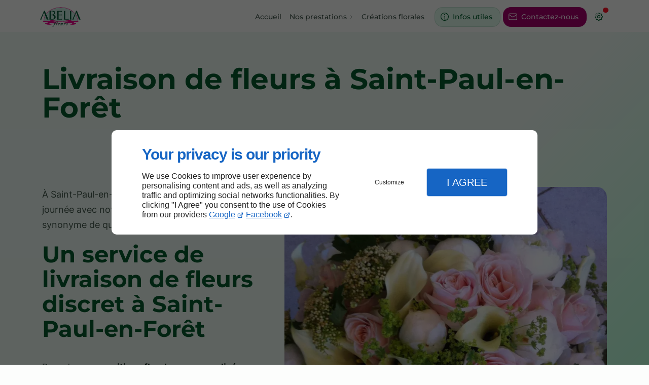

--- FILE ---
content_type: text/html; charset=utf-8
request_url: https://www.abelia-fleuriste.com/livraison-fleurs-saint-paul-en-foret.php
body_size: 10189
content:
<!DOCTYPE html>
<html data-page-id="PAGE_TW2FX66O4G" class="no-js no-io" lang="fr">
<head><meta charset="utf-8" /><meta name="viewport" content="width=device-width, initial-scale=1.0, viewport-fit=cover" /><title>Livraison de fleurs, Saint-Paul-en-Forêt - Abelia Fleurs</title><script>var darkMediaQuery=window.matchMedia('(prefers-color-scheme: dark)');var hightContrastMediaQuery=window.matchMedia('(prefers-contrast: more)');if(darkMediaQuery.media!=='not all'){if(!window.defaultTheme){if(darkMediaQuery.matches){window.defaultTheme='dark';}else{window.defaultTheme='light';}}}else{if(!window.defaultTheme){window.defaultTheme='light';}}
window.currentSetTheme=sessionStorage.getItem('theme')||window.defaultTheme;if(currentSetTheme){document.documentElement.dataset.theme=currentSetTheme;document.documentElement.dataset.feedgetTheme=currentSetTheme;}else if(defaultTheme==='dark'){document.documentElement.dataset.theme=defaultTheme;document.documentElement.dataset.feedgetTheme=defaultTheme;sessionStorage.setItem('theme',defaultTheme);window.currentSetTheme=sessionStorage.getItem('theme');}
if(darkMediaQuery.media!=='not all'){try{darkMediaQuery.addEventListener('change',function(e){if(e.matches){document.documentElement.dataset.theme='dark';document.documentElement.dataset.feedgetTheme='dark';sessionStorage.removeItem('theme');}else{document.documentElement.dataset.theme='light';document.documentElement.dataset.feedgetTheme='light';sessionStorage.removeItem('theme');}});}catch(e1){try{darkMediaQuery.addListener(function(e){if(e.matches){document.documentElement.dataset.theme='dark';document.documentElement.dataset.feedgetTheme='dark';sessionStorage.removeItem('theme');}else{document.documentElement.dataset.theme='light';document.documentElement.dataset.feedgetTheme='light';sessionStorage.removeItem('theme');}});}catch(e2){console.error(e2);}}}else{console.log('unsupported auto dark mode')}
window.currentScrollbars=sessionStorage.getItem('scrollbars');if(currentScrollbars){document.documentElement.dataset.scrollbars=currentScrollbars;}else{function hasOverlayScrollbar(){const div=document.createElement("div");div.style.cssText="width:100px;height:100px;overflow:scroll;position:absolute;top:-9999px;";const parent=document.body||document.documentElement;parent.appendChild(div);const isOverlay=div.offsetWidth===div.clientWidth;parent.removeChild(div);return isOverlay;}
if(hasOverlayScrollbar()){document.documentElement.dataset.scrollbars="classic";sessionStorage.setItem("scrollbars","classic");}else{document.documentElement.dataset.scrollbars="normal";sessionStorage.setItem("scrollbars","normal");}}
window.currentContentSize=sessionStorage.getItem('contentsize');if(currentContentSize){document.documentElement.dataset.contentsize=currentContentSize;}else{document.documentElement.dataset.contentsize='default';sessionStorage.setItem('contentsize','default');}
var iO="IntersectionObserver"in window;if(iO){const htmlTag=document.getElementsByTagName("html")[0];htmlTag.classList.remove("no-io");htmlTag.classList.add("io");}
window.reducedMotionQuery=window.matchMedia('(prefers-reduced-motion: reduce)');window.currentMotion=sessionStorage.getItem('reducedMotion');if(currentMotion){document.documentElement.dataset.reducedMotion=currentMotion;}else if(reducedMotionQuery.matches){document.documentElement.dataset.reducedMotion='reduced';sessionStorage.setItem('reducedMotion','reduced');currentMotion=sessionStorage.getItem('reducedMotion');}else{document.documentElement.dataset.reducedMotion='no-preference';sessionStorage.setItem('reducedMotion','no-preference');currentMotion=sessionStorage.getItem('reducedMotion');}
(function(adwordsId,adwordsLabel,codeBouton,vhostId){function callTracking(event){var link=event.currentTarget;try{Apophis.addModule({trackerId:'ga4',id:'ga4_ct'});Apophis.addModule({trackerId:'gaw',id:'gaw_ct',config:{key:adwordsId,label:adwordsLabel}});}catch(e){console.warning("Apophis is not defined !",e);}
console.log('call-tracking');var req=new XMLHttpRequest();req.addEventListener("load",function(){window.location.href=link.href;});req.open("GET","/lnk-ct.json");req.send();event.stopImmediatePropagation();event.preventDefault();return false;}
window.addEventListener('load',function(){var calltrackingLinks=document.querySelectorAll("a[href^=tel]");for(var i=0;i<calltrackingLinks.length;i++){calltrackingLinks[i].addEventListener("click",callTracking);}});window.ApophisConfig=[codeBouton,vhostId]})('796030147','455YCIj1_pUBEMPpyfsC','CLICKCONTA6DH9','64701');</script><link href="/css/ambiance.min.css?v=1764971540" rel="stylesheet" type="text/css" /><link rel="stylesheet" href="/css/print.min.css?v=1718802416" type="text/css" media="print" /><link href="/css/styles.PAGE_TW2FX66O4G.min.css?v=1764971638" rel="stylesheet" type="text/css" /><meta name="theme-color" content="var(--theme-color)" /><meta name="mobile-web-app-capable" content="yes" /><meta lang="fr" name="keywords" content="Livraison de fleurs Tourrettes,Compositions florales Montauroux,Compositions florales Fayence,Compositions florales Callian,Bouquets de fleurs Tourrettes,Bouquets de fleurs Saint-Paul-en-Forêt,Bouquets de fleurs Montauroux,Bouquets de fleurs Fayence,Bouquets de fleurs Callian,ABELIA FLEURS Montauroux" /><meta lang="fr" name="description" content="Abelia Fleurs intervient à Saint-Paul-en-Forêt pour livrer vos arrangements floraux."  /><meta name="robots" content="index, follow" /><!-- STRUCTURED DATA --> <script type="application/ld+json">{"@context":"https://schema.org","@type":"LocalBusiness","name":"ABELIA FLEURS","legalName":"ABELIA SARL","address":{"@type":"PostalAddress","streetAddress":"C. C. Espace","addressLocality":"MONTAUROUX","postalCode":"83440","addressCountry":"FR"},"telephone":"+33974566200","email":"abeliafleuriste@gmail.com","url":"https://www.abelia-fleuriste.com","logo":"https://www.abelia-fleuriste.com/logo.png","sameAs":["https://www.facebook.com/profile.php?id=100064158783585","https://www.google.com/maps/place/ABELIA+SARL/@43.6050522,6.7625671,17z/data=!3m1!4b1!4m6!3m5!1s0x12cc2010d57cfdd9:0x90698967c49fc051!8m2!3d43.6050522!4d6.7625671!16s%2Fg%2F1pp2vgck4?hl=fr&entry=ttu"],"priceRange":"€€"}</script><noscript><link rel="stylesheet" href="/css/print.min.css?v=1718802416" type="text/css" media="print" /></noscript><link href="/favicon-120x120.png" sizes="120x120" rel="apple-touch-icon" /><link href="/favicon-152x152.png" sizes="152x152" rel="apple-touch-icon" /><link href="/favicon-16x16.png" sizes="16x16" rel="icon" /><link href="/favicon-180x180.png" sizes="180x180" rel="apple-touch-icon" /><link href="/favicon-192x192.png" sizes="192x192" rel="icon" /><link href="/favicon-32x32.png" sizes="32x32" rel="icon" /><link href="/favicon-512x512.png" sizes="512x512" rel="icon" /><link href="/favicon-60x60.png" sizes="60x60" rel="apple-touch-icon" /><link href="/favicon-76x76.png" sizes="76x76" rel="apple-touch-icon" /><link href="/favicon-96x96.png" sizes="96x96" rel="icon" /><link href="/favicon.ico" rel="shortcut icon" /></head>
<body class="layout-content-top" id="PAGE_TW2FX66O4G">
<a id="skip-to-content-button" href="#page-content" class="button blk-button__link blk-button--a11y" aria-label="Aller au contenu">
<span class="txt blk-button__label">
<span>Aller au contenu</span>
</span>
</a>
<a id="jump-to-contact-details-button" href="#contactSheetTrigger" class="button blk-button__link blk-button--a11y" aria-label="Aller aux coordonnées">
<span class="txt blk-button__label">
<span>Aller aux coordonnées</span>
</span>
</a>
<a id="jump-to-display-settings-button" href="#configSheetTrigger" class="button blk-button__link blk-button--a11y" aria-label="Aller aux paramètres d'affichage">
<span class="txt blk-button__label">
<span>Aller aux paramètres d'affichage</span>
</span>
</a>
<!-- ==================================
Header
=================================== -->
<input id="publicPath" value="" hidden /><header class="header container-grid sticky-top dzone-header">
<div class="header__preadd broad">
</div>
<div class="header__body broad">
<div class="blk-brand tiny">
<a href="/" class="blk-brand__link">
<span class="blk-brand__logo">
<img class="blk-brand__image" src="/logo.png" alt="ABELIA FLEURS" width="250" height="124" />
</span>
</a>
</div>
<div class="header__body--nav xl:show">
<nav class="blk-nav blk-nav--horizontal blk-nav--main"><ul>
<li><a href="/" target="_self" class=" home-link">Accueil</a></li>
<li class="has-dropdown">
<a href="#" target="_self" class="">Nos prestations</a>
<ul class="dropdown">
<li><a href="/bouquets.php" target="_self" class=" ">Bouquets</a></li>
<li><a href="/compositions-florales.php" target="_self" class=" ">Compositions florales</a></li>
<li><a href="/evenementiel.php" target="_self" class=" ">Evènementiel</a></li>
<li><a href="/fleurs-deuil.php" target="_self" class=" ">Fleurs pour deuil</a></li>
<li><a href="/livraison-fleurs.php" target="_self" class=" ">Livraison de fleurs</a></li>
</ul>
</li>
<li><a href="/creations-florales.php" target="_self" class=" ">Créations florales</a></li>
</ul>
</nav>
</div>
<div class="header__body--actions mobile-actions buttons-group">
<div class="blk-button blk-button--text xl:hide">
<button type="button" id="navSheetTrigger" class="button blk-button__link tab-mobile-bottom-toggle" aria-controls="navSheet" aria-expanded="false">
<span class="ico blk-button__icon" aria-hidden="true">
<svg aria-hidden="true" focusable="false" xmlns="http://www.w3.org/2000/svg" width="24" height="24" fill="none" viewBox="0 0 24 24" class="menu icon-outline"><path class="outline" stroke="currentColor" stroke-linecap="round" stroke-linejoin="round" stroke-width="1.5" d="M4 6h16M4 12h16M4 18h16" /></svg>
</span>
<span class="txt blk-button__label">
<span>Menu</span>
</span>
</button>
</div>
<div class="blk-button">
<button type="button" id="contactSheetTrigger" class="button blk-button__link" aria-expanded="false" aria-controls="contactSheet">
<span class="ico blk-button__icon" aria-hidden="true">
<svg aria-hidden="true" focusable="false" xmlns="http://www.w3.org/2000/svg" width="24" height="24" fill="none" viewBox="0 0 24 24" class="contact2 icon-outline"><path class="outline" stroke="currentColor" stroke-linecap="round" stroke-linejoin="round" stroke-width="1.5" d="M10.5 10.5H12.5V17.5M12.5 17.5H10.5M12.5 17.5H14.5M12 7H12.01M21 12C21 16.9706 16.9706 21 12 21C7.02944 21 3 16.9706 3 12C3 7.02944 7.02944 3 12 3C16.9706 3 21 7.02944 21 12ZM12.5 7C12.5 7.27614 12.2761 7.5 12 7.5C11.7239 7.5 11.5 7.27614 11.5 7C11.5 6.72386 11.7239 6.5 12 6.5C12.2761 6.5 12.5 6.72386 12.5 7Z" /></svg>
</span>
<span class="txt blk-button__label">
<span class="lg:show">Infos utiles</span>
<span class="lg:hide">Infos</span>
</span>
<span class="txt blk-button__tooltip">
<span>Coordonnées, réseaux sociaux ...</span>
</span>
</button>
</div>
<div class="blk-button blk-button--lead-bold">
<a href="/contactez-nous.php" class="button blk-button__link">
<span class="ico blk-button__icon" aria-hidden="true">
<svg aria-hidden="true" focusable="false" xmlns="http://www.w3.org/2000/svg" width="24" height="24" fill="none" viewBox="0 0 24 24" class="mail icon-outline"><path class="outline" stroke="currentColor" stroke-linecap="round" stroke-linejoin="round" stroke-width="1.5" d="M21 7a2 2 0 0 0-2-2H5a2 2 0 0 0-2 2m18 0v10a2 2 0 0 1-2 2H5a2 2 0 0 1-2-2V7m18 0-9 6-9-6" /></svg>
</span>
<span class="txt blk-button__label">
<span class="lg:show">Contactez-nous</span>
<span class="lg:hide">Contact</span>
</span>
</a>
</div>
<div class="blk-button blk-button--text blk-button--no-label">
<button type="button" id="configSheetTrigger" class="button blk-button__link" aria-expanded="false" aria-controls="configSheet">
<span class="ico blk-button__icon" aria-hidden="true">
<svg aria-hidden="true" focusable="false" xmlns="http://www.w3.org/2000/svg" width="24" height="24" fill="none" viewBox="0 0 24 24" class="settings icon-outline"><path class="outline" fill-rule="evenodd" stroke="currentColor" stroke-linecap="round" stroke-linejoin="round" stroke-width="1.5" d="M10.325 4.317c.426-1.756 2.924-1.756 3.35 0a1.724 1.724 0 0 0 2.573 1.066c1.543-.94 3.31.826 2.37 2.37a1.724 1.724 0 0 0 1.065 2.572c1.756.426 1.756 2.924 0 3.35a1.724 1.724 0 0 0-1.066 2.573c.94 1.543-.826 3.31-2.37 2.37a1.724 1.724 0 0 0-2.572 1.065c-.426 1.756-2.924 1.756-3.35 0a1.723 1.723 0 0 0-2.573-1.066c-1.543.94-3.31-.826-2.37-2.37a1.724 1.724 0 0 0-1.065-2.572c-1.756-.426-1.756-2.924 0-3.35a1.724 1.724 0 0 0 1.066-2.573c-.94-1.543.826-3.31 2.37-2.37.996.608 2.296.07 2.572-1.065ZM15 12a3 3 0 1 1-6 0 3 3 0 0 1 6 0Z" clip-rule="evenodd" /></svg>
</span>
<span class="txt blk-button__label">
<span>Options</span>
</span>
<span class="txt blk-button__tooltip">
<span>Préférences</span>
</span>
</button>
</div>
</div>
</div>
</header>
<main class="wrapper bg-color-layout" id="page-start">
<div class="layer-background"></div>
<section class="hero container-grid dzone-hero"></section>
<div class="precontent container-grid dzone-precontent"></div>
<section class="content container-grid dzone-content czone" id="page-content"><div class="row sticky-position"><div class="large-12 columns"><div class="blk-title"><h1>Livraison de fleurs à Saint-Paul-en-Forêt</h1></div></div></div><div id="row_SECTION_97AITQ1V7U" class="row lg:reverse ">
<div id="col_COLUMN_3UH3L2R9W6" class="large-7 columns lg:sticky-offset-top medium-8 ">
<figure id="img_BLOCK_WFU73FU3EF" class="blk-image  blk-image--style-amb  lazy lp-support-picture">
<picture>
<source media="(max-width:23em)" srcset="/ressources/images/20543769-514524418883466-2556118377_0ec2_sm.webp" data-srcset="/ressources/images/20543769-514524418883466-2556118377_0ec2_sm.webp" type="image/webp" />
<source media="(max-width:64em)" srcset="/ressources/images/20543769-514524418883466-2556118377_0ec2_md.webp" data-srcset="/ressources/images/20543769-514524418883466-2556118377_0ec2_md.webp" type="image/webp" />
<source media="(max-width:77em)" srcset="/ressources/images/20543769-514524418883466-2556118377_0ec2_lg.webp" data-srcset="/ressources/images/20543769-514524418883466-2556118377_0ec2_lg.webp" type="image/webp" />
<source media="(max-width:105em)" srcset="/ressources/images/20543769-514524418883466-2556118377_0ec2_xl.webp" data-srcset="/ressources/images/20543769-514524418883466-2556118377_0ec2_xl.webp" type="image/webp" />
<source media="(max-width: 120em)" srcset="/ressources/images/20543769-514524418883466-2556118377_0ec2_xxl.webp" data-srcset="/ressources/images/20543769-514524418883466-2556118377_0ec2_xxl.webp" type="image/webp" />
<source media="(min-width:160em)" srcset="/ressources/images/20543769-514524418883466-2556118377_0ec2_xxxl.webp" data-srcset="/ressources/images/20543769-514524418883466-2556118377_0ec2_xxxl.webp" type="image/webp" />
<img src="data:image/svg+xml,%3Csvg%20xmlns%3D%27http%3A%2F%2Fwww.w3.org%2F2000%2Fsvg%27%20viewBox%3D%270%200%20850%20850%27%3E%3C%2Fsvg%3E" data-src="/ressources/images/20543769-514524418883466-2556118377_0ec2_lg.jpg" alt="Livraison de fleurs, Saint-Paul-en-Forêt" width="920" height="985" loading="lazy" class="blk-image__image" />
</picture>
</figure>
</div><div id="col_COLUMN_WW1UDNI4AD" class="large-5 columns medium-6 md:col-start-2 lg:col-start-initial ">
<div id="text_BLOCK_PTBBLPBV28" class="blk-text lp-support-opener">
<p>À Saint-Paul-en-Forêt, laissez-nous embellir votre journée avec notre service de livraison de fleurs, synonyme de qualité et de beauté naturelle.</p>
</div>
<div id="text_BLOCK_JEFUAA9V62" class="blk-text lp-support-paragraph-1">
<h2>Un service de livraison de fleurs discret à Saint-Paul-en-Forêt</h2><p></p><p>Pour des<strong> </strong><a href="/livraison-fleurs-callian.php" rel="noopener noreferrer" target="_blank"><strong>compositions florales personnalisées</strong></a><strong> </strong>qui marqueront vos occasions spéciales à Saint-Paul-en-Forêt, Abelia Fleurs est votre choix idéal. Nous sommes là pour concrétiser vos idées avec des conseils personnalisés sur le choix des fleurs, feuillages, rubans et autres accessoires.</p><p>Que vous soyez à Saint-Paul-en-Forêt ou dans les environs, nous assurons la livraison directe à l'adresse de votre choix.</p><p>Il vous suffit de nous fournir les détails exacts du destinataire et nous nous chargeons du reste avec rapidité et discrétion. Notre engagement est de vous offrir une prestation fiable, où chaque bouquet est conçu avec soin pour répondre à vos attentes et surpasser vos exigences. Contactez-nous dès aujourd'hui pour faire de votre événement un moment mémorable grâce à nos talents de<strong> </strong><a href="/livraison-fleurs-callian.php" rel="noopener noreferrer" target="_blank"><strong>fleuriste événementiel.</strong></a></p>
</div>
<div id="separator_BLOCK_TFAYMHU0NT" class="blk-separator">
<div class="my-content"></div>
</div>
<div id="text_BLOCK_LCM9FTDWLP" class="blk-text lp-support-paragraph-2">
<h2>Une équipe compétente pour livrer vos fleurs à Saint-Paul-en-Forêt</h2><p></p><p>Chez Abelia Fleurs, nous ne nous contentons pas de vendre et livrer des bouquets de fleurs à Saint-Paul-en-Forêt. Nous sommes votre partenaire de confiance pour sublimer vos événements avec une décoration florale impeccable. Nos créations sont le fruit du savoir-faire et de la créativité de nos fleuristes expérimentés, qui s'adaptent parfaitement au thème de votre occasion spéciale.</p><p>En plus des événements festifs, nous avons également à cœur de vous accompagner dans les moments plus délicats de la vie.</p><p>Nous réalisons des compositions florales de deuil qui expriment respect et compassion, pour rendre hommage dignement à votre être cher disparu.</p><p>En choisissant<strong> </strong><a href="/livraison-fleurs.php" rel="noopener noreferrer" target="_blank"><strong>Abelia Fleurs</strong></a>, vous faites le choix d'une équipe compétente, toujours à l'écoute de vos besoins et soucieuse de vous offrir des services floraux qui dépassent vos attentes. Faites-nous confiance pour transformer chaque événement à Saint-Paul-en-Forêt en un souvenir floral inoubliable.</p>
</div>
<div id="text_BLOCK_FYF4DB8I1B" class="blk-text lp-support-closer">
Faites livrer vos fleurs à Saint-Paul-en-Forêt avec notre établissement.
</div>
</div>
</div></section>
<section class="prefooter container-grid dzone-prefooter"></section>
</main>
<footer class="footer container-grid dzone-footer" id="page-end">
<div class="footer__body broad row">
<div class="columns large-4">
<div class="blk-brand small">
<a href="/" class="blk-brand__link">
<span class="blk-brand__logo">
<img class="blk-brand__image" src="/logo.png" alt="ABELIA FLEURS" width="250" height="124" />
</span>
</a>
</div>
<address>
<a href="https://www.google.com/maps/place/ABELIA+SARL/@43.6050522,6.7625671,17z/data=!3m1!4b1!4m6!3m5!1s0x12cc2010d57cfdd9:0x90698967c49fc051!8m2!3d43.6050522!4d6.7625671!16s%2Fg%2F1pp2vgck4?hl=fr&entry=ttu" target="_blank" rel="noopener">
<span>C. C. Espace,</span>
<span>83440</span> <span>MONTAUROUX</span> <span class="hide">France</span>
</a>
<br />
<a href="tel:+33974566200"><span>09 74 56 62 00</span></a>
</address>
<div class="blk-opening-hours">
<span class="data"><strong>Mar - Sam :</strong> 09h - 20h</span><br />
<span class="data"><strong>Dim :</strong> 09h - 13h</span></div>
<nav class="blk-socialbar tiny round bg-bold">
<ul>                                                                                                                                                                                                                                                                        <li class="facebook">
<a rel="noopener" href="https://www.facebook.com/profile.php?id=100064158783585" title="Facebook" target="_blank">
<svg xmlns="http://www.w3.org/2000/svg" xmlns:xlink="http://www.w3.org/1999/xlink" width="16" height="16" viewBox="0 0 16 16" fill="#000000" class="icon-facebook1"><path class="color1" d="M6.067 15.765v-5.32H4.416V8h1.651V6.947c0-2.723 1.232-3.984 3.904-3.984.506 0 1.38.099 1.738.198v2.215c-.189-.02-.519-.03-.925-.03-1.312 0-1.818.497-1.818 1.79V8h2.615l-.448 2.445H8.97v5.497a8 8 0 1 0-2.903-.177Z" /></svg>                </a>
</li>
<li class="googlemybusiness">
<a rel="noopener" href="https://www.google.com/maps/place/ABELIA+SARL/@43.6050522,6.7625671,17z/data=!3m1!4b1!4m6!3m5!1s0x12cc2010d57cfdd9:0x90698967c49fc051!8m2!3d43.6050522!4d6.7625671!16s%2Fg%2F1pp2vgck4?hl=fr&entry=ttu" title="Google my business" target="_blank">
<svg xmlns="http://www.w3.org/2000/svg" xmlns:xlink="http://www.w3.org/1999/xlink" width="16" height="16" viewBox="0 0 512 512" fill="#000000" class="icon-mybusiness1"><path class="color1" d="M142.9 196.3c0.3 27.5 22.8 49.7 50.4 49.7 27.8 0 50.4-22.6 50.4-50.4V43.5h-83.3L142.9 196.3zM68.1 246.1c23.7 0 43.6-16.3 48.9-38.3l1.6-13.4 17.2-150.7H81.6c-12.7 0-24 9-26.7 21.6l-0.3 1.2L19 192.7c-1 3.7-1.3 7.6-0.7 11.2C22.3 228.3 43.2 246.1 68.1 246.1zM318.6 246.1c27.5 0 49.9-22.2 50.4-49.6l-17.4-153h-83.3v152.2C268.2 223.4 290.7 246.1 318.6 246.1zM443.8 246.1c25.5 0 47-19.1 50.1-44.4 0.3-2.6 0.1-5.3-0.6-7.7L457.1 65.4l-0.1-0.3c-2.7-12.5-14-21.6-26.7-21.6h-54.2l17.2 150.8C397.1 227.2 415.4 246.1 443.8 246.1zM443.8 270.5c-27.4 0-49.3-12.6-62.3-34.4 -13.3 20.7-36.5 34.4-62.9 34.4 -26.1 0-49.3-13.5-62.6-34 -13.4 20.4-36.4 34-62.6 34s-49.3-13.5-62.6-34c-13.4 20.4-36.4 34-62.7 34 -13.2 0-26.1-3.5-37.4-10.1v190.7c0 9.6 7.8 17.3 17.3 17.3h403.7c9.6 0 17.3-7.8 17.3-17.3v-185C461.1 269 452.6 270.5 443.8 270.5zM440.9 395c-3.2 11.4-9.6 22.2-18.3 30.3 -8.4 7.6-18.7 13-29.7 15.4 -12.2 2.8-25 2.8-37.1-0.3 -37-9.9-59.9-46.9-52.4-84.5 1.2-6.4 3.4-12.5 6.4-18.2 8.3-16.3 22.3-28.9 39.4-35.4 0.6-0.2 1.1-0.4 1.7-0.6 15.9-5.5 33.1-5.3 48.9 0.4 8.7 3.2 16.6 8.2 23.4 14.5 -2.2 2.5-4.7 4.8-7 7.2l-13.3 13.3c-4.5-4.2-9.8-7.4-15.6-9.2 -15.3-4.6-31.8-0.3-43 11.2 -4.7 4.8-8.3 10.7-10.5 17.1 -3.1 9.2-3.1 19 0 28.2h-0.1v0.1c0.2 0.7 0.4 1.3 0.7 1.9 3.2 8.2 8.7 15.2 15.9 20.3 4.8 3.5 10.4 5.8 16.2 7 5.7 1.1 11.6 1.1 17.3 0.1 5.7-0.9 11.2-3 16-6.3v0.2c7.6-5.1 12.7-13.1 14.5-22.1h-39.7c0-9.6 0-20 0-29.5h68.3c0.6 3.5 0.9 6.1 1.1 9.2C444.6 375.2 443.7 385.3 440.9 395z" /></svg>                </a>
</li>
</ul>
</nav>
</div>
<div class="columns large-3">
<nav class="blk-nav blk-nav--footer footer-nav-1" id="footerNav">
<ul>
<li><a href="/" target="_self" class=" home-link">Accueil</a></li>
<li><a href="/contactez-nous.php" target="_self" class=" contact-link">Contactez-nous</a></li>
<li><a href="/mentions-legales.php" target="_self" class=" legal-link">Mentions légales</a></li>
<li><a href="/plan-site.php" target="_self" class=" sitemap-link">Plan du site</a></li>
</ul>
</nav>
</div>
<div class="large-5 medium-8 columns row-start-1 lg:row-start-initial">
<div class="blk-text large">
<h2>Fleuriste créateur - partenaire de vos émotions</h2>
<p>Rendez-vous à notre boutique à Montauroux pour commander vos bouquets et compositions florales personnalisés.</p>
<div class="blk-button blk-button--lead-bold">
<a href="/contactez-nous.php" class="button blk-button__link">
<span class="ico blk-button__icon" aria-hidden="true">
<svg aria-hidden="true" focusable="false" xmlns="http://www.w3.org/2000/svg" width="24" height="24" fill="none" viewBox="0 0 24 24" class="mail icon-outline"><path class="outline" stroke="currentColor" stroke-linecap="round" stroke-linejoin="round" stroke-width="1.5" d="M21 7a2 2 0 0 0-2-2H5a2 2 0 0 0-2 2m18 0v10a2 2 0 0 1-2 2H5a2 2 0 0 1-2-2V7m18 0-9 6-9-6" /></svg>
</span>
<span class="txt blk-button__label">
<span class="lg:show">Contactez-nous</span>
<span class="lg:hide">Contact</span>
</span>
</a>
</div>
</div>
</div>
</div>
<div class="footer__body broad grid-content-center">
<div class="blk-button align-center">
<a id="back-to-top-button" href="#page-start" class="button blk-button__link flex-row-revers">
<span class="ico blk-button__icon" aria-hidden="true">
<svg aria-hidden="true" focusable="false" xmlns="http://www.w3.org/2000/svg" width="24" height="24" fill="none" viewBox="0 0 24 24" class="returntop icon-outline"><path class="outline" stroke="currentColor" stroke-linecap="round" stroke-linejoin="round" stroke-width="1.5" d="M18 18h-6a3 3 0 0 1-3-3V5m0 0-5 5m5-5 5 5" /></svg>
</span>
<span class="txt blk-button__label">
<span>Haut de page</span>
</span>
</a>
</div>
</div>
<div class="footer__poweredby broad grid-content-center">
<div class="blk-linkeo clearfix"><a class="blk-linkeo__link" aria-label="En savoir plus sur Linkeo" href="https://www.linkeo.com" rel="noopener">
                                    <span class="logo-linkeo blk-linkeo__logo" title="linkeo" aria-hidden="true"><svg role="img" aria-label="Logo Linkeo" xmlns="http://www.w3.org/2000/svg" xmlns:xlink="http://www.w3.org/1999/xlink" width="51" height="20" viewBox="0 0 512 200" fill="#000000" class="icon-linkeo1"><path d="M456.4 144.4c23.5 11.9 45.8-5.6 52.8-27.8 7.4-23.5-1.5-55.6-25.2-65.4 -20.1-8.3-39.5 6.4-46.2 24.7 -0.4 0.8-0.6 1.6-0.9 2.5C431.8 100.6 433.2 132.6 456.4 144.4zM459.4 84.6c2.6-9.1 8.9-14.1 18.3-11 4.1 1.4 5.7 6.4 7 10 3.2 8.7 4 17.7 1.9 26.7 -2.5 10.5-11.8 18.2-22 11.9 -4.1-2.5-5.1-9.6-6.1-13.8C456.7 100.6 457.6 92.4 459.4 84.6z" /><path d="M407 140c12.8-7.9 1.1-28.1-11.8-20.2 -10.4 6.4-29.1 8.8-34.5-5.4 -0.3-0.8-0.6-1.8-0.9-2.7 14.2-1.7 28.3-3.6 42.5-5.8 5.5-0.8 7.9-6.5 8.6-11.2 1.7-12.9-2-26.4-10.7-36.1 -13.7-15.2-40.6-10.8-54 1.8 -16.6 15.7-13.8 51-3.7 69.4C354.7 152.5 387.9 151.8 407 140zM365.5 74.5c11.9-8.1 19.3 0.2 21.5 10.2 -9.6 1.4-19.2 2.7-28.8 3.8C359.1 82.6 361.3 77.4 365.5 74.5z" /><path d="M77.1 174.1c-16.7 1.9-35 3.2-52.2 1.3 -0.4-38.3-1.1-76.7-1.6-115 -0.2-15-23.5-15.1-23.3 0 0.6 41.7 1.4 83.4 1.7 125 0 4.8 3.5 10.3 8.6 11.2 21.7 4 45 3.1 66.8 0.7C91.9 195.8 92.1 172.5 77.1 174.1z" /><path d="M54.7 60.5c0.9 25.5 0.8 51 0.5 76.5 -0.2 15.1 23.1 15 23.3 0 0.3-25.5 0.4-51-0.5-76.5C77.5 45.5 54.2 45.4 54.7 60.5z" /><path d="M178.3 60.6c0.5 27.5 0.6 55 0.4 82.4 -16.9-28-35.3-55.4-47.3-85.7 -4.5-11.5-23.3-11-22.9 3.1 1.2 42.4 0.6 84.9 2.4 127.3 0.7 15 24 15.1 23.3 0 -1.1-25.5-1.3-50.9-1.6-76.4 15.8 27.2 33.5 53.5 46.9 81.9 5.2 11 21.5 5 21.8-5.9 1-42.3 1-84.5 0.3-126.8C201.4 45.6 178 45.5 178.3 60.6z" /><path d="M284.2 108.4c11.3-13.8 22.3-27.9 32.8-42.3 8.9-12.2-11.4-23.8-20.2-11.8 -13.8 18.9-28.6 37.3-43.8 55.2 -0.6-16.3-1.2-32.7-1.8-49 -0.5-15-23.9-15.1-23.3 0 1.6 42.3 3.4 84.8 3.5 127.1 0 15.1 23.4 15.1 23.3 0 0-14.5-0.3-29-0.7-43.5 4.7-5.5 9.5-11 14.2-16.5 12.1 21.6 23.7 43.6 35.2 65.6 7 13.3 27.1 1.5 20.2-11.8C310.7 156.9 297.9 132.4 284.2 108.4z" /><path d="M65.6 23.7c15.1 0 15.1-23.3 0-23.3C50.5 0.4 50.5 23.7 65.6 23.7z" /><path d="M497.4 169.7c-43.1 9.1-93.2 8.6-136.6 1 -14.7-2.6-21 19.9-6.2 22.5 47.7 8.4 101.5 9.1 149-0.9C518.3 189.1 512.1 166.6 497.4 169.7z" /></svg></span>
                                </a></div>
</div>
</footer>
<div id="modal-overlay" aria-hidden="true"></div>
<!-- Modals -->
<div id="contactSheet" class="blk-sheet dzone-contactsheet" aria-hidden="true">
<div class="blk-sheet__header">
<h2>Infos utiles</h2>
<button type="button" id="contactSheetCloser" class="button tiny blk-button__link" aria-label="Fermer">
<span class="ico blk-button__icon" aria-hidden="true">
<svg aria-hidden="true" focusable="false" xmlns="http://www.w3.org/2000/svg" width="24" height="24" fill="none" viewBox="0 0 24 24" class="close icon-outline"><path class="outline" stroke="currentColor" stroke-linecap="round" stroke-linejoin="round" stroke-width="1.5" d="M18 6 6 18M6 6l12 12" /></svg>
</span>
<span class="txt blk-button__label">
<span>Fermer</span>
</span>
</button>
</div>
<div class="blk-sheet__content">
<div class="blk-brand small-left">
<a href="/" class="blk-brand__link">
<span class="blk-brand__logo">
<img class="blk-brand__image" src="/logo.png" alt="ABELIA FLEURS" width="250" height="124" />
</span>
</a>
</div>
<div class="blk-sheet__section">
<h3>Fleuriste créateur - partenaire de vos émotions</h3>
<p>Rendez-vous à notre boutique à Montauroux pour commander vos bouquets et compositions florales personnalisés.</p>
<div class="blk-button blk-button--lead-bold">
<a href="/contactez-nous.php" class="button blk-button__link">
<span class="ico blk-button__icon" aria-hidden="true">
<svg aria-hidden="true" focusable="false" xmlns="http://www.w3.org/2000/svg" width="24" height="24" fill="none" viewBox="0 0 24 24" class="mail icon-outline"><path class="outline" stroke="currentColor" stroke-linecap="round" stroke-linejoin="round" stroke-width="1.5" d="M21 7a2 2 0 0 0-2-2H5a2 2 0 0 0-2 2m18 0v10a2 2 0 0 1-2 2H5a2 2 0 0 1-2-2V7m18 0-9 6-9-6" /></svg>
</span>
<span class="txt blk-button__label">
<span class="lg:show">Contactez-nous</span>
<span class="lg:hide">Contact</span>
</span>
</a>
</div>
</div>
<div class="blk-sheet__section">
<h3>Suivez-nous sur les réseaux sociaux</h3>
<nav class="blk-socialbar small round bg-bold">
<ul>                                                                                                                                                                                                                                                                        <li class="facebook">
<a rel="noopener" href="https://www.facebook.com/profile.php?id=100064158783585" title="Facebook" target="_blank">
<svg xmlns="http://www.w3.org/2000/svg" xmlns:xlink="http://www.w3.org/1999/xlink" width="16" height="16" viewBox="0 0 16 16" fill="#000000" class="icon-facebook1"><path class="color1" d="M6.067 15.765v-5.32H4.416V8h1.651V6.947c0-2.723 1.232-3.984 3.904-3.984.506 0 1.38.099 1.738.198v2.215c-.189-.02-.519-.03-.925-.03-1.312 0-1.818.497-1.818 1.79V8h2.615l-.448 2.445H8.97v5.497a8 8 0 1 0-2.903-.177Z" /></svg>                </a>
</li>
<li class="googlemybusiness">
<a rel="noopener" href="https://www.google.com/maps/place/ABELIA+SARL/@43.6050522,6.7625671,17z/data=!3m1!4b1!4m6!3m5!1s0x12cc2010d57cfdd9:0x90698967c49fc051!8m2!3d43.6050522!4d6.7625671!16s%2Fg%2F1pp2vgck4?hl=fr&entry=ttu" title="Google my business" target="_blank">
<svg xmlns="http://www.w3.org/2000/svg" xmlns:xlink="http://www.w3.org/1999/xlink" width="16" height="16" viewBox="0 0 512 512" fill="#000000" class="icon-mybusiness1"><path class="color1" d="M142.9 196.3c0.3 27.5 22.8 49.7 50.4 49.7 27.8 0 50.4-22.6 50.4-50.4V43.5h-83.3L142.9 196.3zM68.1 246.1c23.7 0 43.6-16.3 48.9-38.3l1.6-13.4 17.2-150.7H81.6c-12.7 0-24 9-26.7 21.6l-0.3 1.2L19 192.7c-1 3.7-1.3 7.6-0.7 11.2C22.3 228.3 43.2 246.1 68.1 246.1zM318.6 246.1c27.5 0 49.9-22.2 50.4-49.6l-17.4-153h-83.3v152.2C268.2 223.4 290.7 246.1 318.6 246.1zM443.8 246.1c25.5 0 47-19.1 50.1-44.4 0.3-2.6 0.1-5.3-0.6-7.7L457.1 65.4l-0.1-0.3c-2.7-12.5-14-21.6-26.7-21.6h-54.2l17.2 150.8C397.1 227.2 415.4 246.1 443.8 246.1zM443.8 270.5c-27.4 0-49.3-12.6-62.3-34.4 -13.3 20.7-36.5 34.4-62.9 34.4 -26.1 0-49.3-13.5-62.6-34 -13.4 20.4-36.4 34-62.6 34s-49.3-13.5-62.6-34c-13.4 20.4-36.4 34-62.7 34 -13.2 0-26.1-3.5-37.4-10.1v190.7c0 9.6 7.8 17.3 17.3 17.3h403.7c9.6 0 17.3-7.8 17.3-17.3v-185C461.1 269 452.6 270.5 443.8 270.5zM440.9 395c-3.2 11.4-9.6 22.2-18.3 30.3 -8.4 7.6-18.7 13-29.7 15.4 -12.2 2.8-25 2.8-37.1-0.3 -37-9.9-59.9-46.9-52.4-84.5 1.2-6.4 3.4-12.5 6.4-18.2 8.3-16.3 22.3-28.9 39.4-35.4 0.6-0.2 1.1-0.4 1.7-0.6 15.9-5.5 33.1-5.3 48.9 0.4 8.7 3.2 16.6 8.2 23.4 14.5 -2.2 2.5-4.7 4.8-7 7.2l-13.3 13.3c-4.5-4.2-9.8-7.4-15.6-9.2 -15.3-4.6-31.8-0.3-43 11.2 -4.7 4.8-8.3 10.7-10.5 17.1 -3.1 9.2-3.1 19 0 28.2h-0.1v0.1c0.2 0.7 0.4 1.3 0.7 1.9 3.2 8.2 8.7 15.2 15.9 20.3 4.8 3.5 10.4 5.8 16.2 7 5.7 1.1 11.6 1.1 17.3 0.1 5.7-0.9 11.2-3 16-6.3v0.2c7.6-5.1 12.7-13.1 14.5-22.1h-39.7c0-9.6 0-20 0-29.5h68.3c0.6 3.5 0.9 6.1 1.1 9.2C444.6 375.2 443.7 385.3 440.9 395z" /></svg>                </a>
</li>
</ul>
</nav>
</div>
<div class="blk-sheet__section">
<h3>Nos coordonnées</h3>
<h4>ABELIA FLEURS</h4>
<address>
<a href="https://www.google.com/maps/place/ABELIA+SARL/@43.6050522,6.7625671,17z/data=!3m1!4b1!4m6!3m5!1s0x12cc2010d57cfdd9:0x90698967c49fc051!8m2!3d43.6050522!4d6.7625671!16s%2Fg%2F1pp2vgck4?hl=fr&entry=ttu" target="_blank" rel="noopener">
<span>C. C. Espace,</span>
<span>83440</span> <span>MONTAUROUX</span> <span class="hide">France</span>
</a>
<br />
<a href="tel:+33974566200"><span>09 74 56 62 00</span></a>
</address>
<div class="blk-opening-hours">
<h4>Heures d'ouverture</h4>
<span class="data"><strong>Mar - Sam :</strong> 09h - 20h</span><br />
<span class="data"><strong>Dim :</strong> 09h - 13h</span></div>
</div>
<div class="buttons-group">
<div class="blk-button">
<a href="/contactez-nous.php" class="button blk-button__link">
<span class="ico blk-button__icon" aria-hidden="true">
<svg aria-hidden="true" focusable="false" xmlns="http://www.w3.org/2000/svg" width="24" height="24" fill="none" viewBox="0 0 24 24" class="mail icon-outline"><path class="outline" stroke="currentColor" stroke-linecap="round" stroke-linejoin="round" stroke-width="1.5" d="M21 7a2 2 0 0 0-2-2H5a2 2 0 0 0-2 2m18 0v10a2 2 0 0 1-2 2H5a2 2 0 0 1-2-2V7m18 0-9 6-9-6" /></svg>
</span>
<span class="txt blk-button__label">
<span>E-mail</span>
</span>
</a>
</div>
<div class="blk-button">
<a href="https://www.google.com/maps/place/ABELIA+SARL/@43.6050522,6.7625671,17z/data=!3m1!4b1!4m6!3m5!1s0x12cc2010d57cfdd9:0x90698967c49fc051!8m2!3d43.6050522!4d6.7625671!16s%2Fg%2F1pp2vgck4?hl=fr&entry=ttu" rel="noreferrer" target="_blank" class="button blk-button__link">
<span class="ico blk-button__icon" aria-hidden="true">
<svg aria-hidden="true" focusable="false" xmlns="http://www.w3.org/2000/svg" width="24" height="24" fill="none" viewBox="0 0 24 24" class="map icon-outline"><path class="outline" stroke="currentColor" stroke-linecap="round" stroke-linejoin="round" stroke-width="1.5" d="M18 6v.01m-7.5-1.26L9 4m0 0L3 7v13l6-3M9 4v13m0 0 6 3m0 0 6-3v-2m-6 5v-5m3-2-3.5-5a4 4 0 1 1 7 0L18 13Z" /></svg>
</span>
<span class="txt blk-button__label">
<span>Plan</span>
</span>
</a>
</div>
</div>
</div>
</div>
<div id="configSheet" class="blk-sheet dzone-configsheet" aria-hidden="true">
<div class="blk-sheet__header">
<h2>Préférences</h2>
<button type="button" id="configSheetCloser" class="button tiny blk-button__link" aria-label="Fermer">
<span class="ico blk-button__icon" aria-hidden="true">
<svg aria-hidden="true" focusable="false" xmlns="http://www.w3.org/2000/svg" width="24" height="24" fill="none" viewBox="0 0 24 24" class="close icon-outline"><path class="outline" stroke="currentColor" stroke-linecap="round" stroke-linejoin="round" stroke-width="1.5" d="M18 6 6 18M6 6l12 12" /></svg>
</span>
<span class="txt blk-button__label">
<span>Fermer</span>
</span>
</button>
</div>
<div class="blk-sheet__content">
<div class="blk-sheet__section">
<h3>Réglages de l'affichage</h3>
<p>Préférences d'affichage du site</p>
<ul class="blk-a11y">
<li class="blk-a11y__item theme-switch">
<button type="button" role="switch" aria-checked="false" aria-label="Choisissez le thème clair ou sombre" id="theme-switch" class="tiny">
<span class="ico switch__on">
<svg aria-hidden="true" focusable="false" xmlns="http://www.w3.org/2000/svg" width="24" height="24" fill="none" viewBox="0 0 24 24" class="darkmode icon-outline"><path class="outline" stroke="currentColor" stroke-linecap="round" stroke-linejoin="round" stroke-width="1.5" d="M16.2 4a9.03 9.03 0 1 0 3.9 12 6.5 6.5 0 1 1-3.9-12Z" /></svg>
</span>
<span class="ico switch__off">
<svg aria-hidden="true" focusable="false" xmlns="http://www.w3.org/2000/svg" width="24" height="24" fill="none" viewBox="0 0 24 24" class="lightmode icon-outline"><path class="outline" stroke="currentColor" stroke-linecap="round" stroke-linejoin="round" stroke-width="1.5" d="M3 12h1m8-9v1m8 8h1m-9 8v1M5.6 5.6l.7.7m12.1-.7-.7.7m0 11.4.7.7m-12.1-.7-.7.7M16 12a4 4 0 1 1-8 0 4 4 0 0 1 8 0Z" /></svg>
</span>
</button>
<span class="blk-a11y__label">thème clair ou sombre</span>
</li>
<li class="blk-a11y__item high-contrast-switch">
<button type="button" role="switch" aria-checked="false" aria-label="Mode contraste élevé" id="high-contrast-switch" class="tiny" tabindex="0">
<span class="ico switch__on">
<svg aria-hidden="true" focusable="false" width="24" height="24" viewBox="0 0 24 24" fill="none" xmlns="http://www.w3.org/2000/svg" class="highcontrast icon-outline"><path class="outline" stroke="currentColor" stroke-linecap="round" stroke-linejoin="round" stroke-width="1.5" d="M21 13C21 17.9706 16.9706 22 12 22C7.02944 22 3 17.9706 3 13C3 8.02944 7.02944 4 12 4C16.9706 4 21 8.02944 21 13Z M18 13.1174C18 16.4311 15.3137 19.1174 12 19.1174C11.9999 16.6174 11.9999 8.11743 12 7.11743C15.3137 7.11743 18 9.80372 18 13.1174Z" /></svg>
</span>
<span class="ico switch__off">
<svg aria-hidden="true" focusable="false" xmlns="http://www.w3.org/2000/svg" width="24" height="24" fill="none" viewBox="0 0 24 24" class="switchoff icon-outline"><path class="outline" stroke="currentColor" stroke-linecap="round" stroke-linejoin="round" stroke-width="1.5" d="M12 19a7 7 0 1 0 0-14 7 7 0 0 0 0 14Z" /></svg>
</span>
</button>
<span class="blk-a11y__label">mode contraste élevé</span>
</li>
<li class="blk-a11y__item reduced-motion-switch">
<button type="button" role="switch" aria-checked="false" aria-label="Réduire les animations" id="reduced-motion-switch" class="tiny">
<span class="ico switch__on">
<svg aria-hidden="true" focusable="false" xmlns="http://www.w3.org/2000/svg" width="24" height="24" fill="none" viewBox="0 0 24 24" class="switchon icon-outline"><path class="outline" stroke="currentColor" stroke-linecap="round" stroke-linejoin="round" stroke-width="1.5" d="M12 5v14" /></svg>
</span>
<span class="ico switch__off">
<svg aria-hidden="true" focusable="false" xmlns="http://www.w3.org/2000/svg" width="24" height="24" fill="none" viewBox="0 0 24 24" class="switchoff icon-outline"><path class="outline" stroke="currentColor" stroke-linecap="round" stroke-linejoin="round" stroke-width="1.5" d="M12 19a7 7 0 1 0 0-14 7 7 0 0 0 0 14Z" /></svg>
</span>
</button>
<span class="blk-a11y__label">réduire les animations</span>
</li>
<li class="blk-a11y__item scrollbars-switch">
<button type="button" role="switch" aria-checked="false" aria-label="Afficher les barres de défilement classiques" id="classic-scrollbars-switch" class="tiny">
<span class="ico switch__on">
<svg aria-hidden="true" focusable="false" xmlns="http://www.w3.org/2000/svg" width="24" height="24" fill="none" viewBox="0 0 24 24" class="switchon icon-outline"><path class="outline" stroke="currentColor" stroke-linecap="round" stroke-linejoin="round" stroke-width="1.5" d="M12 5v14" /></svg>
</span>
<span class="ico switch__off">
<svg aria-hidden="true" focusable="false" xmlns="http://www.w3.org/2000/svg" width="24" height="24" fill="none" viewBox="0 0 24 24" class="switchoff icon-outline"><path class="outline" stroke="currentColor" stroke-linecap="round" stroke-linejoin="round" stroke-width="1.5" d="M12 19a7 7 0 1 0 0-14 7 7 0 0 0 0 14Z" /></svg>
</span>
</button>
<span class="blk-a11y__label">barres de défilement classiques</span>
</li>
<li class="blk-a11y__item content-size">
<div class="buttons-group-collapse">
<div class="blk-button">
<button type="button" class="button tiny blk-button__link" aria-label="Réduire la taille des contenus" id="reduce-content-size">
<span class="ico blk-button__icon" aria-hidden="true">
<svg aria-hidden="true" focusable="false" xmlns="http://www.w3.org/2000/svg" width="24" height="24" fill="none" viewBox="0 0 24 24" class="minus icon-outline"><path class="outline" stroke="currentColor" stroke-linecap="round" stroke-linejoin="round" stroke-width="1.5" d="M5 12h14" /></svg>
</span>
</button>
</div>
<div class="blk-button">
<button type="button" class="button tiny blk-button__link" aria-label="Augmenter la taille des contenus" id="augment-content-size">
<span class="ico blk-button__icon" aria-hidden="true">
<svg aria-hidden="true" focusable="false" xmlns="http://www.w3.org/2000/svg" width="24" height="24" fill="none" viewBox="0 0 24 24" class="plus icon-outline"><path class="outline" stroke="currentColor" stroke-linecap="round" stroke-linejoin="round" stroke-width="1.5" d="M12 5v14m-7-7h14" /></svg>
</span>
</button>
</div>
</div>
<span class="blk-a11y__label" aria-live="polite">taille des contenus <span class="content-size-value"></span></span>
</li>
</ul>
<div class="blk-a11y__infos">
<div>
<p>
Les paramètres d'affichage sont stockés pendant votre session sur ce site. La fin de la session (fermeture du navigateur ou de l'onglet) réinitialise les valeurs par défaut.
</p>
<p>
Ce site s'adapte aussi automatiquement aux paramètres d'accessibilité de votre terminal, comme la <b>réduction des animations</b> ou les <b>contrastes élevés</b>.
</p>
</div>
</div>
</div>
</div>
</div>
<div id="navSheet" class="blk-sheet dzone-navsheet" aria-hidden="true">
<div class="blk-sheet__header">
<h2>Naviguer</h2>
<button type="button" id="navSheetCloser" class="button tiny blk-button__link" aria-label="Fermer">
<span class="ico blk-button__icon" aria-hidden="true">
<svg aria-hidden="true" focusable="false" xmlns="http://www.w3.org/2000/svg" width="24" height="24" fill="none" viewBox="0 0 24 24" class="close icon-outline"><path class="outline" stroke="currentColor" stroke-linecap="round" stroke-linejoin="round" stroke-width="1.5" d="M18 6 6 18M6 6l12 12" /></svg>
</span>
<span class="txt blk-button__label">
<span>Fermer</span>
</span>
</button>
</div>
<div class="blk-sheet__content">
<nav class="blk-nav blk-nav--main">
<ul>
<li><a href="/" target="_self" class=" home-link">Accueil</a></li>
<li class="has-dropdown">
<a href="#" target="_self" class="">Nos prestations</a>
<ul class="dropdown">
<li><a href="/bouquets.php" target="_self" class=" ">Bouquets</a></li>
<li><a href="/compositions-florales.php" target="_self" class=" ">Compositions florales</a></li>
<li><a href="/evenementiel.php" target="_self" class=" ">Evènementiel</a></li>
<li><a href="/fleurs-deuil.php" target="_self" class=" ">Fleurs pour deuil</a></li>
<li><a href="/livraison-fleurs.php" target="_self" class=" ">Livraison de fleurs</a></li>
</ul>
</li>
<li><a href="/creations-florales.php" target="_self" class=" ">Créations florales</a></li>
<li><a href="/contactez-nous.php" target="_self" class=" contact-link">Contactez-nous</a></li>
<li><a href="/mentions-legales.php" target="_self" class=" legal-link">Mentions légales</a></li>
<li><a href="/plan-site.php" target="_self" class=" sitemap-link">Plan du site</a></li>
</ul>
</nav>
</div>
</div>
<script src="/AMBIANCE_GHLAK6MCMA_coffee-drop-eco/js/build/ideo32.min.js?v=1711710796"></script>
<script>Apophis.addTracker( { name: 'Google Analytics 4', id: 'ga4', cookies: ['_ga', '_ga_G-7L45960968'], config: {key: 'G-7L45960968'} } );</script><script>Apophis.addTracker( { name: 'Google Ads Remarketing', id: 'gawr', config: {key: '985359031', params: {cbtn: '3a24aeaf6efdaa074c8cde4e66af795cbdc8cfdf', dpt: '83', region: 'Provence-Alpes-Côte d\'Azur', pays:'FR', cat: 'jardinerie', souscat: 'fleuristes'}} } );</script><script>Apophis.addTracker({id:'matomo',config:{vhostId:'64701',codeBouton:'CLICKCONTA6DH9'}})</script><script>Apophis.addTracker( { name: 'Google AdWords', id: 'gaw', config: {key: '796030147'} } );</script><script>Apophis.addTracker( { name: 'Google Website Call Conversion', id: 'gwcc', cookies: ['gwcc'], config: {key: '796030147', label: '455YCIj1_pUBEMPpyfsC', calltracking: '0974566200'} } );</script></body>
</html>

--- FILE ---
content_type: text/css
request_url: https://www.abelia-fleuriste.com/css/styles.PAGE_TW2FX66O4G.min.css?v=1764971638
body_size: 129
content:
#separator_BLOCK_TFAYMHU0NT .my-content{height:0;border-color:#000;border-width:1px;border-style:solid none none;margin:25px 0}

--- FILE ---
content_type: text/css
request_url: https://www.abelia-fleuriste.com/css/print.min.css?v=1718802416
body_size: 4627
content:
:root{--font-size-03:0.5em;--font-size-02:0.625em;--font-size-01:0.75em;--font-size-00:0.875em;--font-size-0:1em;--font-size-1:clamp(1.0625em, calc(.2vw + 1em), 1.125em);--font-size-2:clamp(1.125em, calc(.5vw + 1em), 1.25em);--font-size-3:clamp(1.1875em, calc(1vw + 1em), 1.5em);--font-size-4:clamp(1.25em, calc(1.5vw + 1em), 1.75em);--font-size-5:clamp(1.3125em, calc(2vw + 1em), 2em);--font-size-6:clamp(1.375em, calc(2.1vw + 1em), 2.25em);--font-size-7:clamp(1.375em, calc(2.2vw + 1em), 2.5em);--font-size-8:clamp(1.5em, calc(2.4vw + 1em), 2.75em);--font-size-9:clamp(1.625em, calc(2.6vw + 1em), 3.125em);--font-size-10:clamp(1.75em, calc(2.8vw + 1em), 3.375em);--font-size-11:clamp(1.875em, calc(3vw + 1em), 3.625em);--font-size-12:clamp(2em, calc(3.2vw + 1em), 3.875em);--size-04:0.125em;--size-03:0.3125em;--size-02:0.5em;--size-01:0.75em;--size-00:0.875em;--size-0:1em;--size-1:clamp(1.0625em, calc(.2vw + 1em), 1.125em);--size-2:clamp(1.125em, calc(.5vw + 1em), 1.25em);--size-3:clamp(1.1875em, calc(1vw + 1em), 1.5em);--size-4:clamp(1.25em, calc(1.5vw + 1em), 1.75em);--size-5:clamp(1.3125em, calc(2vw + 1em), 2em);--size-6:clamp(1.375em, calc(2.1vw + 1em), 2.25em);--size-7:clamp(1.375em, calc(2.2vw + 1em), 2.5em);--size-8:clamp(1.5em, calc(2.4vw + 1em), 2.75em);--size-9:clamp(1.625em, calc(2.6vw + 1em), 3.125em);--size-10:clamp(1.75em, calc(2.8vw + 1em), 3.375em);--size-11:clamp(1.875em, calc(3vw + 1em), 3.625em);--size-12:clamp(2em, calc(3.2vw + 1em), 3.875em);--size-custom:clamp(1.75em, 2.9vw + 1em, 2.25em);--scrollbar-width:0px;--inher-height:100vh;--offset-top:4em;--wide-gutter:max(1em, min(2.5vw, 2em));color-scheme:light;--brand:#045b2d;--brand-surface0:#04562b;--brand-surface1:#fcfdfc;--brand-text0:#f5fffa;--brand-text1:#045b2d;--theme:#fcfdfc;--background:#ecf8f2;--dark:#0b1e14;--light:#fcfdfc;--surface0:#fcfdfc;--surface1:#ecf8f2;--surface2:#e5f5ed;--surface3:#defcec;--surface4:#c7fadf;--surface5:#b3ffd7;--surface6:#80ffbc;--shadow:rgba(28, 74, 50, 0.2);--overlay-RGB:41.65894736842105,60.341052631578954,50.46315789473685;--surfaceTransparent:rgba(236, 248, 242, 0);--surface-RGB:251.98294736842104,252.91705263157897,252.42315789473685;--contrast-surface0:#1e5237;--contrast-surface1:#25362d;--contrast-surface-0-RGB:30.412105263157898,81.7878947368421,54.623684210526335;--contrast-surface-1-RGB:37.49305263157894,54.306947368421056,45.416842105263164;--contrast-surface0-RGB:30.412105263157898,81.7878947368421,54.623684210526335;--contrast-surface1-RGB:37.49305263157894,54.306947368421056,45.416842105263164;--contrast-shadow:rgba(19, 76, 46, 0.5);--text0:#045b2d;--text1:#42574c;--text2:#0e2519;--separator:rgba(66, 87, 76, 0.1);--contrast-text0:#f9fbfa;--contrast-text0-RGB:248.96589473684207,250.8341052631579,249.8463157894737;--contrast-text1:#f9fbfa;--contrast-text1-RGB:248.96589473684207,250.8341052631579,249.8463157894737;--tooltip-surface:#161d19;--tooltip-text:#f0f5f2;--accent-surface0:#def8ea;--accent-surface0-RGB:221.52252631578946,247.67747368421055,233.8484210526316;--accent-surface1:#04562b;--accent-surface1-RGB:3.799999999999998,86.44999999999999,42.75000000000002;--accent-hover:#c2f0d7;--accent-border:rgba(var(--accent-surface1-RGB), .15);--accent-highlight:rgba(var(--accent-surface1-RGB), .15);--accent-shadow:rgba(19, 76, 46, 0.5);--accent:#04562b;--accent-text0:#005f2d;--accent-text0-RGB:0,95,44.770114942528764;--accent-text1:#f5fffa;--accent-text1-RGB:245.2294736842105,254.5705263157895,249.6315789473684;--accent-text2:#005f2d;--accent-text2-RGB:0,95,44.770114942528764;--lead-surface0:#f9dcef;--lead-surface0-RGB:248.88000000000002,220.32,239.03172413793104;--lead-surface1:#a5006c;--lead-surface1-RGB:165.29999999999995,0,108.2999999999999;--lead-hover:#f2c0e0;--lead-border:rgba(var(--lead-surface1-RGB), .15);--lead-highlight:rgba(var(--lead-surface1-RGB), .15);--lead-shadow:rgba(174, 0, 114, 0.5);--lead-text0:#800054;--lead-text0-RGB:127.5,0,83.53448275862063;--lead-text1:#fff5fb;--lead-text1-RGB:255,244.79999999999998,251.48275862068965;--lead-text2:#800054;--lead-text2-RGB:127.5,0,83.53448275862063;--fg-focus:var(--accent-text0);--fg-links:var(--link-text0, var(--accent-text2));--fg-accent-links:var(--accent-text2);--fg-lead:var(--lead-text2);--fg-brand:var(--brand-text1);--fg-headings:var(--text0);--fg-headings-alt:var(--text2);--fg-nav:var(--nav-link-text0, var(--accent-text2));--fg-nav-alt:var(--nav-link-text1, var(--fg-color));--fg-nav-decoration:var(--nav-link-decoration, var(--accent));--fg-color:var(--text1);--fg-actions:var(--accent-text0);--fg-bright-color:var(--accent-text0);--fg-vivid-color:var(--text2);--fg-highlight:var(--text2);--fg-code:var(--text0);--fg-accent:var(--accent);--fg-selection:var(--accent-text1);--fg-input:var(--text2);--fg-placeholder:var(--text1);--fg-separator:var(--separator);--fg-tooltip:var(--tooltip-text);--fg-caption-title:var(--text0);--fg-caption-description:var(--text1);--fg-collection-title:var(--text0);--fg-collection-description:var(--text1);--fg-card-icon:var(--text0);--fg-card-title:var(--text0);--fg-card-description:var(--text1);--fg-card-list:var(--text1);--fg-card-list-marker:var(--accent);--fg-card-infos:var(--text1);--fg-map-name:var(--text2);--fg-map-links:var(--link-text0, var(--accent-text2));--fg-form-headings:var(--text0);--fg-form-label:var(--text2);--fg-form-label-desc:var(--text1);--fg-form-content:var(--text1);--fg-form-links:var(--link-text0, var(--accent-text2));--border-actions:var(--accent-border);--highlight-actions:var(--accent-highlight);--theme-color:var(--theme);--bg-body:var(--theme);--bg-brand:var(--brand-surface0);--bg-form:var(--surface0);--bg-input:var(--surface2);--bg-block-alt:var(--surface2);--bg-actions:var(--accent-surface0);--bg-hover:var(--accent-hover);--bg-highlight:var(--surface6);--bg-code:var(--surface1);--bg-selection:var(--accent-surface1);--bg-tooltip:var(--tooltip-surface);--bg-overlay:rgba(var(--overlay-RGB), .7);--bg-sheet:var(--theme);--bg-modal:var(--surface0);--bg-scroll-track:var(--background);--bg-scroll-thumb:var(--accent-text0);--bg-scroll-thumb-hover:var(--accent-text0);--highlight:#ffee58;--highlight-contrast:#000;--error:#ff6666;--error-contrast:#000;--warning:#ffb74d;--warning-contrast:#000;--success:#b7f075;--success-contrast:#000;--notice:#6eb9ff;--notice-contrast:#000;--bg-content:var(--surface1);--bg-block:var(--surface0);--font-size-custom:clamp(3.25em, 10.1vw, 4.525em);--hero-headline-fs:var(--font-size-custom);--hero-headline-fw:200;--hero-copy-fs:var(--font-size-2);--hero-copy-fw:normal;--h1-fs:var(--font-size-11);--h1-fw:bold;--h2-fs:var(--font-size-7);--_gap:2em}@media only screen and (max-width:47.9375em){:root{--tight-gutter:0em;--broad-gutter:0em;--main-grid-gutter:1em;--row-flex-gutter:1em}}@media only screen and (min-width:48em) and (max-width:64em){:root{--tight-gutter:var(--broad-gutter);--broad-gutter:2vw;--main-grid-gutter:6vw;--row-flex-gutter:2em}}@media only screen and (min-width:64.0625em) and (max-width:76.9375em){:root{--tight-gutter:var(--broad-gutter);--broad-gutter:3vw;--main-grid-gutter:6vw;--row-flex-gutter:2%}}@media only screen and (min-width:77em) and (max-width:104.9375em){:root{--tight-gutter:var(--broad-gutter);--broad-gutter:4vw;--main-grid-gutter:9vw;--row-flex-gutter:3%}}@media only screen and (max-width:64em) and (orientation:portrait){:root{--offset-bottom:5em}}@media only screen and (min-width:105em){:root{--tight-gutter:10vw;--broad-gutter:7vw;--main-grid-gutter:14vw;--row-flex-gutter:4%}.hero{--main-grid-gutter:8vw}}@media (prefers-color-scheme:dark){:root{color-scheme:dark;--brand:#045b2d;--brand-surface0:#123f27;--brand-surface1:#1d2a23;--brand-text0:#f5fffa;--brand-text1:#28f689;--theme:#1d2a23;--background:#161d19;--dark:#07130c;--light:#e1eae5;--surface0:#1d2a23;--surface1:#161d19;--surface2:#25362d;--surface3:#234332;--surface4:#214f37;--surface5:#1e5c3b;--surface6:#1f7a4a;--shadow:rgba(0, 0, 0, 0.3);--overlay-RGB:14.580631578947369,21.119368421052634,17.662105263157898;--surface-RGB:29.161263157894737,42.23873684210527,35.324210526315795;--surfaceTransparent:rgba(22, 29, 25, 0);--text0:#28f689;--text1:#c3d5cb;--text2:#f0f5f2;--separator:rgba(240, 245, 242, 0.1);--tooltip-surface:#ecf8f2;--tooltip-text:#0e2519;--accent-surface0:#16271e;--accent-surface0-RGB:22.193052631578944,39.00694736842105,30.116842105263164;--accent-surface1:#04562b;--accent-surface1-RGB:3.799999999999998,86.44999999999999,42.75000000000002;--accent-hover:#183425;--accent-border:rgba(var(--accent-text2-RGB), .25);--accent-highlight:rgba(var(--accent-text2-RGB), .45);--accent-shadow:rgba(24, 129, 73, 0.7);--accent:#00ff78;--accent-text0:#28f689;--accent-text0-RGB:40.04842105263157,245.55157894736845,136.89473684210535;--accent-text1:#f7fdfa;--accent-text1-RGB:246.63063157894734,253.16936842105267,249.7121052631579;--accent-text2:#1fff88;--accent-text2-RGB:30.600000000000026,255,136.35172413793114;--lead-surface0:#281521;--lead-surface0-RGB:39.78,21.419999999999998,33.44896551724137;--lead-surface1:#a5006c;--lead-surface1-RGB:165.29999999999995,0,108.2999999999999;--lead-hover:#36172b;--lead-border:rgba(var(--lead-text2-RGB), .25);--lead-highlight:rgba(var(--lead-text2-RGB), .45);--lead-shadow:rgba(134, 19, 94, 0.7);--lead-text0:#ff57c5;--lead-text0-RGB:254.99999999999997,86.70000000000005,196.96551724137922;--lead-text1:#fff5fb;--lead-text1-RGB:255,244.79999999999998,251.48275862068965;--lead-text2:#ff57c5;--lead-text2-RGB:254.99999999999997,86.70000000000005,196.96551724137922}}[data-theme=light]{--brand:#045b2d;--brand-surface0:#04562b;--brand-surface1:#fcfdfc;--brand-text0:#f5fffa;--brand-text1:#045b2d;--theme:#fcfdfc;--background:#ecf8f2;--dark:#0b1e14;--light:#fcfdfc;--surface0:#fcfdfc;--surface1:#ecf8f2;--surface2:#e5f5ed;--surface3:#defcec;--surface4:#c7fadf;--surface5:#b3ffd7;--surface6:#80ffbc;--shadow:rgba(28, 74, 50, 0.2);--overlay-RGB:41.65894736842105,60.341052631578954,50.46315789473685;--surfaceTransparent:rgba(236, 248, 242, 0);--surface-RGB:251.98294736842104,252.91705263157897,252.42315789473685;--contrast-surface0:#1e5237;--contrast-surface1:#25362d;--contrast-surface-0-RGB:30.412105263157898,81.7878947368421,54.623684210526335;--contrast-surface-1-RGB:37.49305263157894,54.306947368421056,45.416842105263164;--contrast-surface0-RGB:30.412105263157898,81.7878947368421,54.623684210526335;--contrast-surface1-RGB:37.49305263157894,54.306947368421056,45.416842105263164;--contrast-shadow:rgba(19, 76, 46, 0.5);--text0:#045b2d;--text1:#42574c;--text2:#0e2519;--separator:rgba(66, 87, 76, 0.1);--contrast-text0:#f9fbfa;--contrast-text0-RGB:248.96589473684207,250.8341052631579,249.8463157894737;--contrast-text1:#f9fbfa;--contrast-text1-RGB:248.96589473684207,250.8341052631579,249.8463157894737;--tooltip-surface:#161d19;--tooltip-text:#f0f5f2;--accent-surface0:#def8ea;--accent-surface0-RGB:221.52252631578946,247.67747368421055,233.8484210526316;--accent-surface1:#04562b;--accent-surface1-RGB:3.799999999999998,86.44999999999999,42.75000000000002;--accent-hover:#c2f0d7;--accent-border:rgba(var(--accent-surface1-RGB), .15);--accent-highlight:rgba(var(--accent-surface1-RGB), .15);--accent-shadow:rgba(19, 76, 46, 0.5);--accent:#04562b;--accent-text0:#005f2d;--accent-text0-RGB:0,95,44.770114942528764;--accent-text1:#f5fffa;--accent-text1-RGB:245.2294736842105,254.5705263157895,249.6315789473684;--accent-text2:#005f2d;--accent-text2-RGB:0,95,44.770114942528764;--lead-surface0:#f9dcef;--lead-surface0-RGB:248.88000000000002,220.32,239.03172413793104;--lead-surface1:#a5006c;--lead-surface1-RGB:165.29999999999995,0,108.2999999999999;--lead-hover:#f2c0e0;--lead-border:rgba(var(--lead-surface1-RGB), .15);--lead-highlight:rgba(var(--lead-surface1-RGB), .15);--lead-shadow:rgba(174, 0, 114, 0.5);--lead-text0:#800054;--lead-text0-RGB:127.5,0,83.53448275862063;--lead-text1:#fff5fb;--lead-text1-RGB:255,244.79999999999998,251.48275862068965;--lead-text2:#800054;--lead-text2-RGB:127.5,0,83.53448275862063;color-scheme:light;--btn-hover-mix:multiply;--img-filter:none;--loading-svg:url([data-uri])}[data-theme=dark]{--brand:#045b2d;--brand-surface0:#123f27;--brand-surface1:#1d2a23;--brand-text0:#f5fffa;--brand-text1:#28f689;--theme:#1d2a23;--background:#161d19;--dark:#07130c;--light:#e1eae5;--surface0:#1d2a23;--surface1:#161d19;--surface2:#25362d;--surface3:#234332;--surface4:#214f37;--surface5:#1e5c3b;--surface6:#1f7a4a;--shadow:rgba(0, 0, 0, 0.3);--overlay-RGB:14.580631578947369,21.119368421052634,17.662105263157898;--surface-RGB:29.161263157894737,42.23873684210527,35.324210526315795;--surfaceTransparent:rgba(22, 29, 25, 0);--text0:#28f689;--text1:#c3d5cb;--text2:#f0f5f2;--separator:rgba(240, 245, 242, 0.1);--tooltip-surface:#ecf8f2;--tooltip-text:#0e2519;--accent-surface0:#16271e;--accent-surface0-RGB:22.193052631578944,39.00694736842105,30.116842105263164;--accent-surface1:#04562b;--accent-surface1-RGB:3.799999999999998,86.44999999999999,42.75000000000002;--accent-hover:#183425;--accent-border:rgba(var(--accent-text2-RGB), .25);--accent-highlight:rgba(var(--accent-text2-RGB), .45);--accent-shadow:rgba(24, 129, 73, 0.7);--accent:#00ff78;--accent-text0:#28f689;--accent-text0-RGB:40.04842105263157,245.55157894736845,136.89473684210535;--accent-text1:#f7fdfa;--accent-text1-RGB:246.63063157894734,253.16936842105267,249.7121052631579;--accent-text2:#1fff88;--accent-text2-RGB:30.600000000000026,255,136.35172413793114;--lead-surface0:#281521;--lead-surface0-RGB:39.78,21.419999999999998,33.44896551724137;--lead-surface1:#a5006c;--lead-surface1-RGB:165.29999999999995,0,108.2999999999999;--lead-hover:#36172b;--lead-border:rgba(var(--lead-text2-RGB), .25);--lead-highlight:rgba(var(--lead-text2-RGB), .45);--lead-shadow:rgba(134, 19, 94, 0.7);--lead-text0:#ff57c5;--lead-text0-RGB:254.99999999999997,86.70000000000005,196.96551724137922;--lead-text1:#fff5fb;--lead-text1-RGB:255,244.79999999999998,251.48275862068965;--lead-text2:#ff57c5;--lead-text2-RGB:254.99999999999997,86.70000000000005,196.96551724137922;color-scheme:dark;--btn-hover-mix:screen;--img-filter:brightness(0.9) grayscale(30%);--loading-svg:url([data-uri])}[data-theme=hight-contrast]{color-scheme:light dark!important;--brand:#fcf632!important;--brand-surface0:#000000!important;--brand-surface1:#000000!important;--brand-text0:#fcf632!important;--brand-text1:#fcf632!important;--theme:#1a1a1a!important;--background:#000000!important;--dark:#000000!important;--light:#ffffff!important;--surface0:#000000!important;--surface1:#000000!important;--surface2:#000000!important;--surface3:#000000!important;--surface4:#000000!important;--surface5:#000000!important;--surface6:#000000!important;--shadow:rgba(0, 0, 0, 0.2)!important;--overlay-RGB:0,0,0!important;--surfaceTransparent:rgba(0, 0, 0, 0)!important;--surface-RGB:0,0,0!important;--contrast-surface0:#000000!important;--contrast-surface1:#000000!important;--contrast-surface-0-RGB:0,0,0!important;--contrast-surface-1-RGB:0,0,0!important;--contrast-surface0-RGB:0,0,0!important;--contrast-surface1-RGB:0,0,0!important;--contrast-shadow:rgba(0, 0, 0, 0.2)!important;--text0:#ffffff!important;--text1:#ffffff!important;--text2:#ffffff!important;--separator:rgba(255, 255, 255, 0.9)!important;--nav-link-text0:#fcf632!important;--nav-link-text1:#fcf632!important;--link-text0:#fcf632!important;--contrast-text0:#ffffff!important;--contrast-text1:#ffffff!important;--contrast-text0-RGB:255,255,255!important;--contrast-text1-RGB:255,255,255!important;--tooltip-surface:#fcf632!important;--tooltip-text:#000000!important;--accent-surface0:#000000!important;--accent-surface1:#000000!important;--accent-surface0-RGB:0,0,0!important;--accent-surface1-RGB:0,0,0!important;--accent-hover:transparent!important;--accent-border:#fcf632!important;--accent-highlight:#fcf632!important;--accent-shadow:rgba(252, 246, 50, 0.5)!important;--accent:#83edff!important;--accent-text0:#fcf632!important;--accent-text0-RGB:252,246,50!important;--accent-text1:#fcf632!important;--accent-text1-RGB:252,246,50!important;--accent-text2:#fcf632!important;--accent-text2-RGB:252,246,50!important;--lead-surface0:#000000!important;--lead-surface1:#83edff!important;--lead-surface0-RGB:0,0,0!important;--lead-surface1-RGB:131,237,255!important;--lead-hover:transparent!important;--lead-border:#83edff!important;--lead-highlight:#83edff!important;--lead-shadow:rgba(0, 0, 0, 0.5)!important;--lead:#000000!important;--lead-text0:#83edff!important;--lead-text0-RGB:131,237,255!important;--lead-text1:#000000!important;--lead-text1-RGB:0,0,0!important;--lead-text2:#fcf632!important;--lead-text2-RGB:252,246,50!important}[data-theme=hight-contrast] .image,[data-theme=hight-contrast] img{filter:none!important}[data-theme=hight-contrast] .bg-color{background-image:none!important}[data-theme=hight-contrast] .modal__container:has(iframe){--bg-modal:#FFF!important}[data-theme=hight-contrast] .blk-card,[data-theme=hight-contrast] .collection-item,[data-theme=hight-contrast] .toast,[data-theme=hight-contrast] [class*=bg-]{--border-color:var(--fg-separator)!important;border:1px solid var(--border-color)!important;box-sizing:border-box!important;--fg-separator:var(--separator)!important}@font-face{font-family:Inter;src:url(../AMBIANCE_GHLAK6MCMA_coffee-drop-eco/font/sans/Inter/Inter-VF.ttf) format("truetype-variations");src:url(../AMBIANCE_GHLAK6MCMA_coffee-drop-eco/font/sans/Inter/Inter-VF.woff2) format("woff2-variations");font-weight:100 900;font-display:swap;size-adjust:95%}@font-face{font-family:Montserrat;src:url(../AMBIANCE_GHLAK6MCMA_coffee-drop-eco/font/sans/Montserrat/Montserrat-Variable.ttf) format("truetype-variations");src:url(../AMBIANCE_GHLAK6MCMA_coffee-drop-eco/font/sans/Montserrat/Montserrat-Variable.eot) format("opentype-variations");src:url(../AMBIANCE_GHLAK6MCMA_coffee-drop-eco/font/sans/Montserrat/Montserrat-Variable.woff) format("woff-variations");src:url(../AMBIANCE_GHLAK6MCMA_coffee-drop-eco/font/sans/Montserrat/Montserrat-Variable.woff2) format("woff2-variations");font-weight:100 900;font-display:swap;size-adjust:88%}@media print{h1,h2,h3,h4,h5,h6,img{page-break-inside:avoid;page-break-after:avoid}@page{margin:2cm}*{filter:none!important;box-shadow:none!important}body{font:13pt Georgia,"Times New Roman",Times,serif;line-height:1.3;background:#fff!important;color:#000;max-width:21cm;--bg-content:white;--theme-color:white;--wide-gutter:0;--tight-gutter:0;--broad-gutter:0}header{position:relative!important}h1{font-size:24pt}h2,h3,h4{font-size:14pt;margin-top:25px}.columns,a,blockquote,pre,table{page-break-inside:avoid}dl,ol,ul{page-break-before:avoid}a,a:link,a:visited{background:0 0;font-weight:700;text-decoration:underline;text-align:left}a[href^=http]:after{content:" <" attr(href) "> "}.entry iframe,ins{display:none;width:0!important;height:0!important;overflow:hidden!important;line-height:0!important;white-space:nowrap}.embed-responsive,.embed-youtube{position:absolute;height:0;overflow:hidden}address,blockquote,dd,dt,li,p{font-size:100%}ol,ul{list-style:square;margin-left:18pt;margin-bottom:20pt}li{line-height:1.6em}#back-to-top-button,.blk-carousel__controls,.blk-video__controls,.header__body--actions,.header__body--nav{display:none!important}.blk-carousel,.columns,.row{width:100%;background:0 0!important}.blk-carousel__scene{display:flex;flex-wrap:wrap;padding:0;gap:1em}.collection-item{flex-basis:calc(33%)}.sticky-top{position:relative!important}.blk-image,.blk-video{max-width:14cm;margin:auto}}